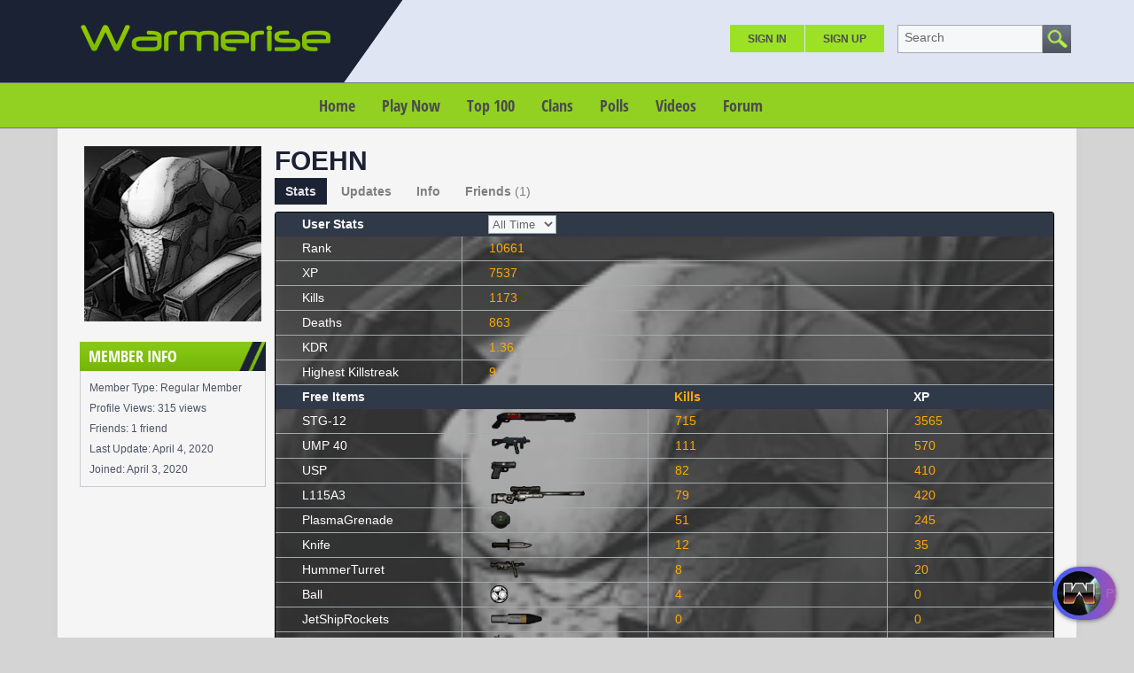

--- FILE ---
content_type: text/html; charset=UTF-8
request_url: https://warmerise.com/profile/FOEHN
body_size: 13529
content:
<!DOCTYPE html><html xmlns="http://www.w3.org/1999/xhtml" xml:lang="en" lang="en" dir="ltr">
<head>
  <base href="/" />

  
    

      <title>FOEHN - Member Profile - Warmerise</title>
  <meta http-equiv="Content-Type" content="text/html; charset=UTF-8" />
<meta http-equiv="Content-Language" content="en" />
<meta name="description" content="Warmerise - online first person shooter with futuristic theme. Play it for free inside your browser! This is a member's profile." />
<meta name="keywords" content="NSdesignGames,Multiplayer,WebGL,FPS,Game,Unity,3D,Shooter,Sci-fi,warmerise,fps,HTML5,online,fun,casual,quick,play,now,free,to,play" />


      <link href="/favicon.ico?c=265" rel="favicon" type="image/x-icon" />
<link href="/minify/css/9e52ba7dce88e7a4e4d697e8f92e9231.css" media="screen" rel="stylesheet" />
<link href="https://warmerise.com/profile/FOEHN" rel="canonical" />
  

    
    <script type="text/javascript">if (window.location.hash == '#_=_')window.location.hash = '';</script>
  <script type="text/javascript">
      </script>
    <script type="text/javascript" src="/externals/mootools/mootools-core-more-chootools-smoothbox4-combined.js?c=265"></script>
<script type="text/javascript" src="/minify/js/fde6f550ae8ce88b3e59212c5a895df3.js"></script>
<script type="text/javascript">
    //<![CDATA[
    
    Date.setServerOffset('Sun, 25 Jan 2026 20:51:12 +0000');
    
    en4.orientation = 'ltr';
    en4.core.environment = 'production';
    en4.core.language.setLocale('en');
    en4.core.setBaseUrl('/');
    en4.core.staticBaseUrl = '/';
    en4.core.loader = new Element('img', {src: en4.core.staticBaseUrl + 'application/modules/Core/externals/images/loading.gif'});
    
          en4.core.subject = {
        type : 'user',
        id : 172014,
        guid : 'user_172014'
      };
            if( false ) {
      en4.core.runonce.add(function() {
        en4.core.dloader.attach();
      });
    }
    
        //]]>
</script>
<script type="text/javascript">
    //<![CDATA[
    en4.core.language.addData({"now":"now","in a few seconds":"in a few seconds","a few seconds ago":"a few seconds ago","%s minute ago":["%s minute ago","%s minutes ago"],"in %s minute":["in %s minute","in %s minutes"],"%s hour ago":["%s hour ago","%s hours ago"],"in %s hour":["in %s hour","in %s hours"],"%s at %s":"%s at %s","Save":"Save","Cancel":"Cancel","delete":"delete"});    //]]>
</script>

  
  
    
    <meta name="viewport" content="width=device-width, initial-scale=1" />
 
</head>
<body id="global_page_user-profile-index">
    <div id="global_header">
    <div class="layout_page_header">
<div class="generic_layout_container layout_main">
<div class="generic_layout_container layout_core_menu_mini">
<div id='core_menu_mini_menu'>
    <ul>
              <li><a  href="/login/return_url/64-L3Byb2ZpbGUvRk9FSE4%3D" class="menu_core_mini core_mini_auth">Sign In</a></li>
          <li><a  href="/signup" class="menu_core_mini core_mini_signup">Sign Up</a></li>
              <li id="global_search_form_container">
        <form id="global_search_form" action="/search" method="get">
          <input type='text' class='text suggested' name='query' id='global_search_field' size='20' maxlength='100' alt='Search' />
        </form>
      </li>
      </ul>
</div>


<script type='text/javascript'>
  var notificationUpdater;

  en4.core.runonce.add(function(){
    if($('global_search_field')){
      new OverText($('global_search_field'), {
        poll: true,
        pollInterval: 500,
        positionOptions: {
          position: ( en4.orientation == 'rtl' ? 'upperRight' : 'upperLeft' ),
          edge: ( en4.orientation == 'rtl' ? 'upperRight' : 'upperLeft' ),
          offset: {
            x: ( en4.orientation == 'rtl' ? -4 : 4 ),
            y: 2
          }
        }
      });
    }

    if($('notifications_markread_link')){
      $('notifications_markread_link').addEvent('click', function() {
        //$('notifications_markread').setStyle('display', 'none');
        en4.activity.hideNotifications('0 Updates');
      });
    }

      });


  var toggleUpdatesPulldown = function(event, element, user_id) {
    if( element.className=='updates_pulldown' ) {
      element.className= 'updates_pulldown_active';
      showNotifications();
    } else {
      element.className='updates_pulldown';
    }
  }

  var showNotifications = function() {
    en4.activity.updateNotifications();
    new Request.HTML({
      'url' : en4.core.baseUrl + 'activity/notifications/pulldown',
      'data' : {
        'format' : 'html',
        'page' : 1
      },
      'onComplete' : function(responseTree, responseElements, responseHTML, responseJavaScript) {
        if( responseHTML ) {
          // hide loading icon
          if($('notifications_loading')) $('notifications_loading').setStyle('display', 'none');

          $('notifications_menu').innerHTML = responseHTML;
          $('notifications_menu').addEvent('click', function(event){
            event.stop(); //Prevents the browser from following the link.

            var current_link = event.target;
            var notification_li = $(current_link).getParent('li');

            // if this is true, then the user clicked on the li element itself
            if( notification_li.id == 'core_menu_mini_menu_update' ) {
              notification_li = current_link;
            }

            var forward_link;
            if( current_link.get('href') ) {
              forward_link = current_link.get('href');
            } else{
              forward_link = $(current_link).getElements('a:last-child').get('href');
            }

            if( notification_li.get('class') == 'notifications_unread' ){
              notification_li.removeClass('notifications_unread');
              en4.core.request.send(new Request.JSON({
                url : en4.core.baseUrl + 'activity/notifications/markread',
                data : {
                  format     : 'json',
                  'actionid' : notification_li.get('value')
                },
                onSuccess : function() {
                  window.location = forward_link;
                }
              }));
            } else {
              window.location = forward_link;
            }
          });
        } else {
          $('notifications_loading').innerHTML = 'You have no new updates.';
        }
      }
    }).send();
  };

  /*
  function focusSearch() {
    if(document.getElementById('global_search_field').value == 'Search') {
      document.getElementById('global_search_field').value = '';
      document.getElementById('global_search_field').className = 'text';
    }
  }
  function blurSearch() {
    if(document.getElementById('global_search_field').value == '') {
      document.getElementById('global_search_field').value = 'Search';
      document.getElementById('global_search_field').className = 'text suggested';
    }
  }
  */
</script></div>

<div class="generic_layout_container layout_core_menu_logo">
<a  href="/"><img src="public/admin/5b9sw8.png" alt="Warmerise" width="284" height="84" /></a></div>

<div class="generic_layout_container layout_core_menu_main">
<ul class="navigation">
    <li>
        <a class="menu_core_main core_main_home" href="/">Home</a>
    </li>
    <li>
        <a class="menu_core_main custom_192" href="/pages/RedvsBlue">Play Now</a>
    </li>
    <li>
        <a class="menu_core_main custom_193" href="/pages/top100">Top 100</a>
    </li>
    <li>
        <a class="menu_core_main core_main_group" href="/groups">Clans</a>
    </li>
    <li>
        <a class="menu_core_main core_main_poll" href="/polls">Polls</a>
    </li>
    <li>
        <a class="menu_core_main core_main_video" href="/videos">Videos</a>
    </li>
    <li>
        <a class="menu_core_main core_main_forum" href="/forums">Forum</a>
    </li>
</ul></div>

<div class="generic_layout_container layout_seaocore_seaocores_lightbox"><div style="display: none;">
<style type="text/css">
  .photo_lightbox_left, 
  .seaocore_lightbox_image_content {background:#0c0c0c;}
  .seaocore_lightbox_user_options{background:#0c0c0c;}
  .seaocore_lightbox_user_right_options{background:#0c0c0c;}
  .seaocore_lightbox_photo_detail{background:#0c0c0c;}
  .seaocore_lightbox_user_options a,
  .seaocore_lightbox_photo_detail,
  .seaocore_lightbox_photo_detail a{color:#FFFFFF;}
</style> 
</div>
<div class='photo_lightbox' id='seaocore_photo_lightbox' style='display: none;'> 
   </div>
<script type="text/javascript">
  var activityfeed_lightbox = '1';
  var flag = '0';
</script>
<div class="photo_lightbox" id="album_light" style="display: none;"></div>
</div>

<div class="generic_layout_container layout_core_html_block">
<style>
.forum_topic_posts img {
max-width: 100%;
height: auto;
}

div.albums_viewmedia, div.albums_viewmedia #media_photo {
max-width: 100%;
}
div.albums_viewmedia_info {
border: 1px solid #fdfdfd;
}
.youtube_iframe_big {
    width: 874px;
    height: 490px;
}
.layout_video_show_same_tags .timestamp, .layout_video_show_also_liked .timestamp,
.layout_video_show_same_poster .timestamp {
	display: none
}

ul.feed .feed_item_link_desc span {
color: #232723;
}

#messages_form_reply .form-elements {
padding: 10px;
background: #eaeaea;
}
#messages_form_reply .compose-content {
background: #fff;
border-radius: 0;
}

.layout_core_menu_main > ul > li a {
font-weight: bold;
}
.fc-consent-root .fc-button:focus .fc-button-label {
outline: 0 !important;
}

.layout_core_menu_main > ul > li:not(.active) a:not(:hover):link, .layout_core_menu_main > ul > li:not(.active) a:not(:hover):visited, .layout_core_menu_mini #core_menu_mini_menu>ul>li>a {
color: #4b4b4e;
}
#core_menu_mini_menu .overTxtLabel {
color: #656668;
}
.layout_gamestreamhome_signup .global_form button, .layout_gamestreamhome_signup .global_form button:hover {
color: #1B2234;
}
</style></div>

<div class="generic_layout_container layout_side_ads">		        
                    <!-- Quick Play Button -->
            <style>
                #floating_game_window {
                    background: gray;
                    display: block;
                    position: fixed;
                    left: 10px;
                    top: 10px;
                    overflow: hidden;
                    /*border-radius: 3px;
                    border: 1px solid #a1a1a1;
                    box-shadow: 0px 1px 4px rgb(16 16 17 / 50%);*/
                    z-index: 111;
                    box-sizing: border-box;
                }
                
                #floating_game_window #window_panel {
                    display: block;
                    /*background: -webkit-gradient(linear, left top, left bottom, color-stop(0, #ebebeb, color-stop(1, #d5d5d5)));
                    background: -webkit-linear-gradient(top, #ebebeb, #d5d5d5);
                    background: -moz-linear-gradient(top, #ebebeb, #d5d5d5);
                    background: -ms-linear-gradient(top, #ebebeb, #d5d5d5);
                    background: -o-linear-gradient(top, #ebebeb, #d5d5d5);
                    background: linear-gradient(top, #ebebeb, #d5d5d5);*/
                    padding: 6px;
                    /*overflow: hidden;*/
                    /*border-bottom: 1px solid #a1a1a1;*/
                    /*border-bottom: 1px solid #c4c4c4;*/
                    -webkit-user-select: none; /* Safari */
                    -ms-user-select: none; /* IE 10 and IE 11 */
                    user-select: none; /* Standard syntax */
                    box-sizing: border-box;
                    position: absolute;
                    width: 100%;
                    left: 0;
                    top: 0;
                    transition: top 0.25s cubic-bezier(0.22, 0.61, 0.36, 1);
                    background: rgba(0, 0, 0, 0.5);
                    background: linear-gradient(to bottom, rgba(0, 0, 0, 0.5) 75%, transparent);
                    /*border-bottom: 1px solid rgb(0.2274, 0.2274, 0.2274, 0.34);*/
                }

                #floating_game_window #window_panel #window_title {
                    /*color: #4d494d;*/
                    color: #dfdfdf;
                    font-size: 14px;
                    display: inline-block;
                    vertical-align: middle;
                    position: absolute;
                    width: 100%;
                    text-align: center;
                    left: 0;
                    top: 0;
                    line-height: 21px;
                }
                
                /*#floating_game_window #window_panel:hover {
                    cursor: move;
                }*/
                
                #floating_game_window #window_panel .window-panel-button {
                    background: #ff5c5c;
                    display: table;
                    width: 15px;
                    height: 15px;
                    text-align: center;
                    border-radius: 100%;
                    color: #1a1a1a;
                    margin-right: 3px;
                    display: inline-block;
                    vertical-align: top;
                    position: relative;
                    z-index: 1;
                    margin-top: -3px;
                }
                
                #floating_game_window #window_panel .window-panel-button span {
                    display: block;
                    font-size: 11px;
                    width: 15px;
                    height: 15px;
                    line-height: 15px;
                }
                
                #floating_game_window #window_panel .window-panel-button:hover {
                    cursor: pointer;
                }
                
                #floating_game_window #window_panel .window-panel-button:hover span {
                    display: block;
                }
                
                #floating_game_window #game_area {
                    width: /*1000px*/ 100%;
                    height: 600px;
                    box-sizing: border-box;
                }
                
                #media_area {
                    height: 90px;
                    width: 100%;
                    /*background: #f5f5f5;*/
                    display: block;
                    box-sizing: border-box;
                    position: absolute;
                    top: 0;
                    opacity: 0.5;
                    pointer-events: none;
                }
                
                #media_area:hover {
                    opacity: 1;
                }
                
                #media_area a {
                    pointer-events: all;
                }
                
                #media_area .media-close-button:hover {
                    cursor: pointer;
                }
            </style>
         
            <div id="floating_game_window" style="display: none;" >
                <div id="window_panel" >
                    <div class="window-panel-button" title="Close" onclick="CloseGameWindow();"><span>&#10006;</span></div>
                    <div id="window_title" >Warmerise | Red vs Blue</div>
                    <div id="window_panel_hover_target" style="position: absolute; display: block; width: 100%; height: 5px; left: 0; bottom: -5px;"></div>
                </div>
                <div id="game_area" >
                
                </div>
                <div id="media_area" >
                
                </div>
            </div>
            
            <script>
                function ResizeGameWindow(){
                    if(game_iframe == null)
                        return;
                    
                    floating_game_window.style.left = 0;
                    floating_game_window.style.top = 0;
                    floating_game_window.style.width = window.innerWidth + "px";
                    floating_game_window.style.height = window.innerHeight + "px";
                    game_area.style.height = (floating_game_window.clientHeight/* - window_panel.offsetHeight*//* - media_area.offsetHeight*/)  + "px";
                }
                
                window.addEventListener("resize", ResizeGameWindow);
                
                function FetchMedia(){
                    /*if(mediaRequestsToOmit > 0){
                        mediaRequestsToOmit--;
                        return;
                    }
                    fetch('/Warmerise/Request/?action_local=request&pool_id=82206')
                        .then(res => res.json())
                        .then((out) => {
                            if(out.error == ""){
                                media_area.innerHTML = "";
                                var a = document.createElement('a');
                                a.href = out.click_url;
                                a.style.cssText = "width:" + out.image_width + "px; height:" + out.image_height + "px; background:" + "url('" + out.image_url + "'); background-repeat:no-repeat; background-size:contain; display:table; margin:0 auto; position: relative; border-radius: 0 0 3px 3px;";
                                a.target = '_blank';
                                var close_button = document.createElement('div');
                                close_button.title = "Close Ad";
                                close_button.className = "media-close-button";
                                close_button.style.cssText = 'display: block; width: 15px; height: 15px; box-sizing: border-box; border-radius: 100%; border: 1px solid #f5f5f5; color: #f5f5f5; text-align: center; position: absolute; bottom: 0; right: 0;';
                                close_button.innerHTML = '<span style="font-size: 10px; line-height: 13px; display: block; width: 13px; height: 13px;">&#10006;</span>';
                                close_button.onclick = function(e) {
                                    e.preventDefault();
                                    media_area.innerHTML = "";
                                    mediaRequestsToOmit = 30;
                                };
                                a.appendChild(close_button);
                                media_area.appendChild(a);
                            }
                    }).catch(err => console.error(err));*/
                }
                
                //Dragable window
                var floating_game_window = document.getElementById("floating_game_window");
                var window_panel = document.getElementById("window_panel");
                var game_area = document.getElementById("game_area");
                var media_area = document.getElementById("media_area");
                var window_title = document.getElementById("window_title");
                var game_iframe = null;
                var store_title = "";
                var ad_interval = null;
                var mediaRequestsToOmit = 0;
                var onPanelMouseLeaveTimeout = null;
                
                window_panel.onmouseenter = function(){
                    OnPanelMouseEnter(this);
                };
                function OnPanelMouseEnter(el){
                    el.style.top = 0;
                    if(onPanelMouseLeaveTimeout != null){
                        clearTimeout(onPanelMouseLeaveTimeout);
                        onPanelMouseLeaveTimeout = null;
                    }
                }
                window_panel.onmouseleave = function(){
                    OnPanelMouseLeave(this, 1000);
                };
                function OnPanelMouseLeave(el, delay){
                    onPanelMouseLeaveTimeout = setTimeout(function() { el.style.top = "-" + el.offsetHeight + "px"; }, /*2500*/ delay);
                }

                //dragElement(floating_game_window);
                
                function dragElement(elmnt, drag_elemnt, callback = null) {
                    var pos1 = 0, pos2 = 0, pos3 = 0, pos4 = 0;
                    var startX = 0, startY = 0;
                    /*if (document.getElementById(/*elmnt.id + "header"* / "window_panel")) {
                        // if present, the header is where you move the DIV from:
                        document.getElementById(/*elmnt.id + "header"* / "window_panel").onmousedown = dragMouseDown;
                    } else {
                        // otherwise, move the DIV from anywhere inside the DIV:
                        elmnt.onmousedown = dragMouseDown;
                    }*/
                    
                    drag_elemnt.onmousedown = dragMouseDown;

                    function dragMouseDown(e) {
                        e = e || window.event;
                        e.preventDefault();
                        // get the mouse cursor position at startup:
                        pos3 = e.clientX;
                        pos4 = e.clientY;
                        startX = e.clientX;
                        startY = e.clientY;
                        document.onmouseup = closeDragElement;
                        // call a function whenever the cursor moves:
                        document.onmousemove = elementDrag;
                    }

                    function elementDrag(e) {
                        e = e || window.event;
                        e.preventDefault();
                        // calculate the new cursor position:
                        pos1 = pos3 - e.clientX;
                        pos2 = pos4 - e.clientY;
                        pos3 = e.clientX;
                        pos4 = e.clientY;
                        // set the element's new position:
                        elmnt.style.top = (elmnt.offsetTop - pos2) + "px";
                        elmnt.style.left = (elmnt.offsetLeft - pos1) + "px";
                    }

                    function closeDragElement() {
                        if(callback != null){
                            callback(startX, startY, pos3, pos4);
                        }
                        // stop moving when mouse button is released:
                        document.onmouseup = null;
                        document.onmousemove = null;
                    }
                }
                
                function OpenGameWindow(){
                    if(game_iframe == null){
                        game_iframe = document.createElement('iframe');
                        game_iframe.src = "/Warmerise/ProductionWebGL/PlayerData/?v=5.0.9&DisablePreloader=0";
                        game_iframe.style.width = "100%";
                        game_iframe.style.height = "100%";
                        game_iframe.style.border = "0";
                        game_iframe.setAttribute("scrolling", "no");
                        game_area.appendChild(game_iframe);
                        
                        //mediaRequestsToOmit = 0;

                        var game_panel_info_key = "wm_game_panel_info";
                        OnPanelMouseEnter(window_panel);
                        OnPanelMouseLeave(window_panel, sessionStorage.getItem(game_panel_info_key) === null ? 2000 : 1000);
                        if (sessionStorage.getItem(game_panel_info_key) === null) {
                            
                            sessionStorage.setItem(game_panel_info_key, "1");
                        }
                    }
                    
                    floating_game_window.style.display = "block";
                    /*var height_tmp = floating_game_window.offsetHeight;
                    var width_tmp = floating_game_window.offsetWidth;
                    floating_game_window.style.left = (window.innerWidth/2 - width_tmp/2) + "px";
                    floating_game_window.style.top = (window.innerHeight/2 - height_tmp/2) + "px";*/
                    ResizeGameWindow();
                    
                    if(store_title == ""){
                        store_title = document.title;
                    }
                    
                    document.title = "(Playing) " + store_title;
                    
                    media_area.innerHTML = "";
                    
                    setTimeout(FetchMedia, 20000);
                    if(ad_interval != null){
                        clearInterval(ad_interval);
                        //ad_interval = null;
                    }
                    ad_interval = setInterval(FetchMedia, 120000); //1min. = 60000 milliseconds
                    
                    document.body.style.overflow = "hidden";
                }
                
                function CloseGameWindow(){
                    if(!confirm("Close the game?"))
                        return;
                    
                    if(game_iframe != null){
                        game_iframe.remove();
                        game_iframe = null;
                    }
                    
                    floating_game_window.style.display = "none";
                    
                    document.title = store_title;
                    
                    document.body.style.overflow = null;
                    
                    if(ad_interval != null){
                        clearInterval(ad_interval);
                        ad_interval = null;
                    }
                }
            </script>
            
                        
            <style>
                #floating_play_button { height: 60px; width: 60px; position: fixed; border-radius: 30px; overflow: hidden; box-shadow: 0px 1px 4px rgba(16, 16, 17, 0.5); -webkit-user-select: none; -ms-user-select: none; user-select: none; z-index: 44; }
                
                #floating_play_button:active { margin-bottom: -1px; }
                
                #floating_play_button:hover { cursor: pointer; }
                
                #floating_play_button .button_icon { width: 50px; height: 50px; border-radius: 100%; position: absolute; left: 5px; top: 5px; overflow: hidden; background: #0e0e0f; }
                
                #floating_play_button .button_icon img { width: 50px; height: 50px; transition: scale 0.25s cubic-bezier(0.22, 0.61, 0.36, 1); }
                
                #floating_play_button_drag_target { position: absolute; height: 100%; width: 20px; z-index: 1; left: 0; top: 0;}
                
                #floating_play_button_drag_target:hover { cursor: move; }
                
                #background_gradient { background: rgb(63,94,251); background: linear-gradient(90deg, rgba(63,94,251,1) 0%, rgba(252,70,107,1) 100%); height: 100%; width: 157px; position: absolute; left: 0; top: 0; z-index: -1; }
                
                #floating_play_button_text { display: block; line-height: 60px; color: #fbf5ff; font-size: 14px; margin-left: 60px; transition: opacity 0.25s cubic-bezier(0.4, 0, 0.2, 1); opacity: 0; position: absolute; white-space: nowrap; text-transform: uppercase; }
                
                .active #floating_play_button_text { opacity: 1; }
                #floating_play_button.hower .button_icon img { scale: 107%; }
            </style>
            
            <div id="floating_play_button">
                <div id="floating_play_button_drag_target" ></div>
                <div id="background_gradient"></div>
                <div class="button_icon" id="button_icon" ><img src="/Warmerise/Images/GameIcon_small.jpg" alt="Warmerise Game Icon"></div>
                <div id="floating_play_button_text">Play Now</div>
            </div>
            
            <script>
                var floating_play_button = document.getElementById("floating_play_button");
                var background_gradient = document.getElementById("background_gradient");
                var floating_play_button_text = document.getElementById("floating_play_button_text");
                var button_drag_target = document.getElementById("floating_play_button_drag_target");
                
                document.getElementById("background_gradient").style.width = (60 + floating_play_button_text.offsetWidth + 10) + 'px';
                
                var cornet_storage_key = "wm_quick_play_button_settings";
                var floating_button_info_expand_key =  "wm_quick_play_button_info";
                var corner = 1; //1 = bottom right, 2 = top right, 3 = top left, 4 = bottom left
                if (localStorage.getItem(cornet_storage_key) !== null) {
                    var str_tmp = localStorage.getItem(cornet_storage_key);
                    if(str_tmp.length > 0) {
                        if (!isNaN(str_tmp)) {
                            corner = parseInt(str_tmp);
                        }
                    }
                }
                SetFloatingButtonCorner(corner, false);
                
                floating_play_button.onmouseenter = function(){
                    FloatingButtonMouseHover(this);
                };
                function FloatingButtonMouseHover(el){
                    el.className='active hower'; 
                    el.style.width = (60 + floating_play_button_text.offsetWidth + 10) + 'px';
                }
                floating_play_button.onmouseleave = function(){
                    FloatingButtonMouseLeave(this);
                };
                function FloatingButtonMouseLeave(el){
                    el.className=''; 
                    el.style.width = null;
                }
                floating_play_button.onclick = function(e){
                    if(e.target == button_drag_target)
                        return;
                    //window.open('https://warmerise.com/pages/RedvsBlue', '_top');
                    OpenGameWindow();
                };
                
                if (localStorage.getItem(floating_button_info_expand_key) === null) {
                    FloatingButtonMouseHover(floating_play_button);
                    setTimeout(function() { FloatingButtonMouseLeave(floating_play_button); }, 2500);
                    
                    localStorage.setItem(floating_button_info_expand_key, "1");
                }
                
                dragElement(floating_play_button, button_drag_target, FloatingButtonDragCallback);
                
                function SetFloatingButtonCorner(corner_id, animate){
                    floating_play_button.style.transition = "width 0.25s cubic-bezier(0.22, 0.61, 0.36, 1),top 0.25s cubic-bezier(0.22, 0.61, 0.36, 1),left 0.25s cubic-bezier(0.22, 0.61, 0.36, 1)";
                                    
                    floating_play_button.style.left = null;
                    floating_play_button.style.top = null;
                    floating_play_button.style.right = null;
                    floating_play_button.style.bottom = null;
                    
                    if(animate){
                        if(corner_id == 1){
                            floating_play_button.style.top = "calc(100% - 80px)";  
                            floating_play_button.style.left = "calc(100% - 80px)"; 
                        }
                        else if(corner_id == 2){
                            floating_play_button.style.top = "20px";  
                            floating_play_button.style.left = "calc(100% - 80px)"; 
                        }
                        else if(corner_id == 3){
                            floating_play_button.style.top = "20px";    
                            floating_play_button.style.left = "20px"; 
                        }
                        else if(corner_id == 4){
                            floating_play_button.style.top = "calc(100% - 80px)";  
                            floating_play_button.style.left = "20px";
                        }
                            
                        setTimeout(function() {                    
                            SetFloatingButtonCornerBase(corner_id);
                        }, 300);
                    }else{
                        SetFloatingButtonCornerBase(corner_id);
                    }
                }
                
                function SetFloatingButtonCornerBase(corner_id){
                    floating_play_button.style.left = null;
                    floating_play_button.style.top = null;
                    floating_play_button.style.right = null;
                    floating_play_button.style.bottom = null;
                    
                    if(corner_id == 1){
                        floating_play_button.style.right = "20px";  
                        floating_play_button.style.bottom = "20px"; 
                    }
                    else if(corner_id == 2){
                        floating_play_button.style.right = "20px";  
                        floating_play_button.style.top = "20px"; 
                    }
                    else if(corner_id == 3){
                        floating_play_button.style.left = "20px";  
                        floating_play_button.style.top = "20px"; 
                    }
                    else if(corner_id == 4){
                        floating_play_button.style.left = "20px";  
                        floating_play_button.style.bottom = "20px"; 
                    }
                    
                    floating_play_button.style.transition = "width 0.25s cubic-bezier(0.22, 0.61, 0.36, 1)";
                }
                
                function FloatingButtonDragCallback(startX, startY, endX, endY){
                    //console.log(startX, startY, endX, endY, corner);
                    
                    var threshold = 24;
                    
                    //Diagonal
                    if(Math.abs(endY - startY) > threshold * 1.5 && Math.abs(endX - startX) > threshold * 1.5){
                        var differenceX = endX - startX;
                        if(corner == 1 && differenceX < 0){
                            corner = 3;
                        }
                        else if(corner == 3 && differenceX > 0){
                            corner = 1;
                        }
                        else if(corner == 2 && differenceX < 0){
                            corner = 4;
                        }
                        else if(corner == 4 && differenceX > 0){
                            corner = 2;
                        }
                    }
                    else if(Math.abs(endY - startY) > threshold){
                        var differenceY = endY - startY;
                        if(corner == 1 && differenceY < 0){
                            corner = 2;
                        }
                        else if(corner == 2 && differenceY > 0){
                            corner = 1;
                        }
                        else if(corner == 3 && differenceY > 0){
                            corner = 4;
                        }
                        else if(corner == 4 && differenceY < 0){
                            corner = 3;
                        }
                    }
                    else if(Math.abs(endX - startX) > threshold){
                        var differenceX = endX - startX;
                        if(corner == 1 && differenceX < 0){
                            corner = 4;
                        }
                        else if(corner == 2 && differenceX < 0){
                            corner = 3;
                        }
                        else if(corner == 4 && differenceX > 0){
                            corner = 1;
                        }
                        else if(corner == 3 && differenceX > 0){
                            corner = 2;
                        }
                    }
                    
                    localStorage.setItem(cornet_storage_key, corner.toString());

                    SetFloatingButtonCorner(corner, true);
                }
            </script>
            </div>
</div>
</div>
  </div>
  <div id='global_wrapper'>
    <div id='global_content'>
            <div class="layout_page_user_profile_index">
<div class="generic_layout_container layout_main">
<div class="generic_layout_container layout_left">
<div class="generic_layout_container layout_user_profile_photo">
<div id='profile_photo'>
  <img src="/application/modules/User/externals/images/nophoto_user_thumb_profile.png" alt="" class="thumb_profile item_photo_user item_nophoto " /></div></div>


<div class="generic_layout_container layout_user_profile_info"><h3>Member Info</h3>

<ul>
    <li>
    Member Type:&nbsp;Regular Member  </li>
      <li>
    Profile Views:&nbsp;315 views  </li>
  <li>
    Friends:&nbsp;1 friend  </li>
  <li>
    Last Update:&nbsp;<span title="Sat, 4 Apr 2020 13:19:33 -0700" class="timestamp">April 4, 2020</span>  </li>
  <li>
    Joined:&nbsp;<span title="Fri, 3 Apr 2020 15:48:26 -0700" class="timestamp">April 3, 2020</span>  </li>
    </ul>



<script type="text/javascript">
  $$('.core_main_user').getParent().addClass('active');
</script>
</div>

</div>

<div class="generic_layout_container layout_middle">
<div class="generic_layout_container layout_user_profile_status">
<div id='profile_status'>
  <h2>
    FOEHN	<br>
  </h2>
      <span class="profile_status_text" id="user_profile_status_container">
                </span>
  </div>


</div>

<div class="generic_layout_container layout_core_container_tabs">
<script type="text/javascript">
  en4.core.runonce.add(function() {
    var tabContainerSwitch = window.tabContainerSwitch = function(element) {
      if( element.tagName.toLowerCase() == 'a' ) {
        element = element.getParent('li');
      }

      var myContainer = element.getParent('.tabs_parent').getParent();

      myContainer.getChildren('div:not(.tabs_alt)').setStyle('display', 'none');
      myContainer.getElements('ul > li').removeClass('active');
      element.get('class').split(' ').each(function(className){
        className = className.trim();
        if( className.match(/^tab_[0-9]+$/) ) {
          myContainer.getChildren('div.' + className).setStyle('display', null);
          element.addClass('active');
        }
      });
    }
    var moreTabSwitch = window.moreTabSwitch = function(el) {
      el.toggleClass('tab_open');
      el.toggleClass('tab_closed');
    }
  });
</script>

<div class='tabs_alt tabs_parent'>
  <ul id='main_tabs'>
                        <li class="tab_843 tab_layout_profile_stats active"><a href="javascript:void(0);" onclick="tabContainerSwitch($(this), 'generic_layout_container layout_profile_stats');">Stats</a></li>
                              <li class="tab_943 tab_layout_advancedactivity_home_feeds"><a href="javascript:void(0);" onclick="tabContainerSwitch($(this), 'generic_layout_container layout_advancedactivity_home_feeds');">Updates</a></li>
                              <li class="tab_541 tab_layout_user_profile_fields"><a href="javascript:void(0);" onclick="tabContainerSwitch($(this), 'generic_layout_container layout_user_profile_fields');">Info</a></li>
                              <li class="tab_542 tab_layout_user_profile_friends"><a href="javascript:void(0);" onclick="tabContainerSwitch($(this), 'generic_layout_container layout_user_profile_friends');">Friends<span>(1)</span></a></li>
                </ul>
</div>

<div class=" tab_843 generic_layout_container layout_profile_stats">
   <!--********************************************* Profile Stats Start *********************************************-->
				
		<style>
			.datagrid {
				font: normal 14px/150% Geneva, Arial, Helvetica, sans-serif;
				
				background-image: url('/application/modules/User/externals/images/nophoto_user_thumb_profile.png');
				background-repeat: no-repeat;
				background-size: cover;
				
				border-radius: 3px;
				overflow: auto;
				
				border: 1px solid black;
			}
            
            #user_stats_inner_wrapper {
                background: rgba(97, 97, 97, 0.5);
                min-width: /*878px*/ 970px;
                display: block;
            }
            
			.datagrid table {
				/*min-width: 550px;*/
                /*min-width: 878px;*/
				width: 100%;
				/*background: rgba(97, 97, 97, 0.5);*/
			}
			
			.datagrid table th, .datagrid table td {
				font-size: 14px;
				padding: 3px 30px;
			}
			
			.datagrid th {
				background: #1B2233;
				color: #F9F9F9;
				
				background: -webkit-gradient( linear, left top, left bottom, color-stop(0.05, #303947), color-stop(1, #303947) );
				background: -moz-linear-gradient( center top, #303947 5%, #303947 100% );
				filter: progid:DXImageTransform.Microsoft.gradient(startColorstr='#303947', endColorstr='#303947');
				background-color: #303947;
				
				font-weight: 700;
			}
			
			.datagrid td {
				border: 0;
				border-bottom: 1px solid #A5AAAD;
				border-left: 1px solid #A5AAAD;
				color: #FFAA00;
			}
			
			.datagrid td a {
				color: #FFAA00;	
			}
			
			.datagrid .row-title {
				color: #fff;
				border-left: none;
			}
			
			#get-more {
				-moz-box-shadow: inset 0px 1px 0px 0px #a4e271;
				-webkit-box-shadow: inset 0px 1px 0px 0px #a4e271;
				box-shadow: inset 0px 1px 0px 0px #a4e271;
				background-color: #89c403;
				background: -moz-linear-gradient(top, #89c403 5%, #79a711 100%);
				background: -webkit-linear-gradient(top, #89c403 5%, #79a711 100%);
				background: -o-linear-gradient(top, #89c403 5%, #79a711 100%);
				background: -ms-linear-gradient(top, #89c403 5%, #79a711 100%);
				background: linear-gradient(to bottom, #89c403 5%, #79a711 100%);
				border-radius: 4px;
				border: 1px solid #79ac06;
				display: inline-block;
				cursor: pointer;
				color: #ffffff;
				font-size: 13px;
				font-weight: bold;
				padding: 0 7px;
				text-decoration: none;
				text-shadow: 0px 1px 0px rgba(0, 0, 0, 0.54);
				margin-left: 10px;
				line-height: 1.5em;
			}
			
			#get-more:hover {
				background-color: #79a711;
				background:-moz-linear-gradient(top, #79a711 5%, #89c403 100%);
				background:-webkit-linear-gradient(top, #79a711 5%, #89c403 100%);
				background:-o-linear-gradient(top, #79a711 5%, #89c403 100%);
				background:-ms-linear-gradient(top, #79a711 5%, #89c403 100%);
				background:linear-gradient(to bottom, #79a711 5%, #89c403 100%);
				cursor: pointer;
				/*box-shadow: inset 0px 1px 0px 0px #93d062;*/
			}
			
			#get-more.alt {
				background-color: #3c4a5d;
				background: -moz-linear-gradient(top, #475469 5%, #2a3544 100%);
				background: -webkit-linear-gradient(top, #475469 5%, #2a3544 100%);
				background: -o-linear-gradient(top, #475469 5%, #2a3544 100%);
				background: -ms-linear-gradient(top, #475469 5%, #2a3544 100%);
				background: linear-gradient(to bottom, #475469 5%, #2a3544 100%);
				border-color: #303947;
				box-shadow: inset 0px 1px 0px 0px #677792;
			}
			
			#get-more.alt:hover {
				background-color: #4a5f7b;
				background: -moz-linear-gradient(top, #2a3544 5%, #475469 100%);
				background: -webkit-linear-gradient(top, #2a3544 5%, #475469 100%);
				background: -o-linear-gradient(top, #2a3544 5%, #475469 100%);
				background: -ms-linear-gradient(top, #2a3544 5%, #475469 100%);
				background: linear-gradient(to bottom, #2a3544 5%, #475469 100%);
				/*border-color: #526179;*/
				/*box-shadow: inset 0px 1px 0px 0px #465265;*/
			}

			#get-more:active {
				position:relative;
				top:1px;
			}
			
			#get-more img {
				width: auto;
				height: 16px;
				display: inline-block;
				vertical-align: middle;
			}
			
			#get-more span {
				display: inline-block;
				vertical-align: middle;
			}
			
			.datagrid td a:hover {
				text-shadow: 0 0 .1em black, 0 0 .1em black;
			}
			
			.cash-row {
				background-repeat: no-repeat;
				background-position-x: 7px;
				background-position-y: center;
				background-size: 16px;
			}
			
			.cash-row.privacy_0 {
				background-image: url('/application/modules/RestApi/externals/images/lock.png?v=1');
			}
			.cash-row.privacy_1 {
				background-image: url('/application/modules/RestApi/externals/images/friends.png?v=1');
			}
			.cash-row.privacy_2 {
				background-image: url('/application/modules/RestApi/externals/images/pc-all.png?v=1');
			}
			
			/*@media only screen and (max-width: 600px) {
				.datagrid table th, .datagrid table td {
					padding-right: 0;
				}
                #div_82205 {
                    width: 250px !important;
                }
			}*/
            
            .item-icon {
                height: 20px; 
                min-width: 1px;
                width: auto; 
                /*margin-bottom: -5px;*/
                display: table;
            }
            
            		</style>
		
		<div class="datagrid" id="user_stats" >
            <div id="user_stats_inner_wrapper" >
                <table>
                    <thead>
                        <tr>
                            <th style="width: 150px;" >User Stats</th>
                            <th>
                                                            <select name="timeframe_id" id="timeframe_id" style="height: 21px; display: table; width: auto; padding: 0 !important;">
                                    <option value="0" >This Year</option>
                                    <option value="1" selected>All Time</option>                            
                                </select>
                                                        </th>
                        </tr>
                    </thead>
                    
                                        
                    <tbody class="all_time">
                                                <tr><td class="row-title" >Rank</td><td><a href="/pages/top100?page=107&t=all_time" >10661</a> </td></tr>                        <tr>
                            <td class="row-title" >XP</td>
                            <td>7537</td>
                        </tr>
                        <tr>
                            <td class="row-title" >Kills</td>
                            <td>1173</td>
                        </tr>
                        <tr>
                            <td class="row-title" >Deaths</td>
                            <td>863</td>
                        </tr>
                        <tr>
                            <td class="row-title" >KDR</td>
                            <td>1.36</td>
                        </tr>
                        <tr>
                            <td class="row-title" >Highest Killstreak</td>
                            <td>9</td>
                        </tr>
                    </tbody>
                    <tbody class="this_year" style="display: none;">
                        <tr><td class="row-title" >Rank</td><td>Not ranked yet</td></tr>                        <tr>
                            <td class="row-title" >XP</td>
                            <td>0</td>
                        </tr>
                        <tr>
                            <td class="row-title" >Kills</td>
                            <td>0</td>
                        </tr>
                        <tr>
                            <td class="row-title" >Deaths</td>
                            <td>0</td>
                        </tr>
                        <tr>
                            <td class="row-title" >KDR</td>
                            <td>0</td>
                        </tr>
                        <tr>
                            <td class="row-title" >Highest Killstreak</td>
                            <td>0</td>
                        </tr>
                    </tbody>
                </table>
                
                                
                                
                <table>
                    <thead>
                        <tr>
                            <th style="width: 150px;" >Free Items</th>
                            <th style="width: 150px;" ></th>
                            <th><font color="#FFAA00" >Kills</font>
                            </th><th>XP</th>
                        </tr>
                    </thead>

                    <tbody class="all_time">
                                                <tr>
                                <td class="row-title" >STG-12</td>
                                <td><img class="item-icon" src="/Warmerise/ProductionWebGL/WeaponIcons/STG-12.png" ></td>
                                <td>715</td> 
                                <td>3565</td>
                            </tr>
                                                <tr>
                                <td class="row-title" >UMP 40</td>
                                <td><img class="item-icon" src="/Warmerise/ProductionWebGL/WeaponIcons/UMP40.png" ></td>
                                <td>111</td> 
                                <td>570</td>
                            </tr>
                                                <tr>
                                <td class="row-title" >USP</td>
                                <td><img class="item-icon" src="/Warmerise/ProductionWebGL/WeaponIcons/USP.png" ></td>
                                <td>82</td> 
                                <td>410</td>
                            </tr>
                                                <tr>
                                <td class="row-title" >L115A3</td>
                                <td><img class="item-icon" src="/Warmerise/ProductionWebGL/WeaponIcons/L115A3.png" ></td>
                                <td>79</td> 
                                <td>420</td>
                            </tr>
                                                <tr>
                                <td class="row-title" >PlasmaGrenade</td>
                                <td><img class="item-icon" src="/Warmerise/ProductionWebGL/WeaponIcons/PlasmaGrenade.png" ></td>
                                <td>51</td> 
                                <td>245</td>
                            </tr>
                                                <tr>
                                <td class="row-title" >Knife</td>
                                <td><img class="item-icon" src="/Warmerise/ProductionWebGL/WeaponIcons/Knife.png" ></td>
                                <td>12</td> 
                                <td>35</td>
                            </tr>
                                                <tr>
                                <td class="row-title" >HummerTurret</td>
                                <td><img class="item-icon" src="/Warmerise/ProductionWebGL/WeaponIcons/HummerTurret.png" ></td>
                                <td>8</td> 
                                <td>20</td>
                            </tr>
                                                <tr>
                                <td class="row-title" >Ball</td>
                                <td><img class="item-icon" src="/Warmerise/ProductionWebGL/WeaponIcons/Ball.png" ></td>
                                <td>4</td> 
                                <td>0</td>
                            </tr>
                                                <tr>
                                <td class="row-title" >JetShipRockets</td>
                                <td><img class="item-icon" src="/Warmerise/ProductionWebGL/WeaponIcons/JetShipRockets.png" ></td>
                                <td>0</td> 
                                <td>0</td>
                            </tr>
                                                <tr>
                                <td class="row-title" >ExplodedVehicle</td>
                                <td><img class="item-icon" src="/Warmerise/ProductionWebGL/WeaponIcons/ExplodedVehicle.png" ></td>
                                <td>0</td> 
                                <td>0</td>
                            </tr>
                                                <tr>
                                <td class="row-title" >VehicleCollision</td>
                                <td><img class="item-icon" src="/Warmerise/ProductionWebGL/WeaponIcons/VehicleCollision.png" ></td>
                                <td>0</td> 
                                <td>0</td>
                            </tr>
                                        </tbody>
                    <tbody class="this_year" style="display:none;">
                                                <tr>
                                <td class="row-title" >STG-12</td>
                                <td><img class="item-icon" src="/Warmerise/ProductionWebGL/WeaponIcons/STG-12.png" ></td>
                                <td>0</td> 
                                <td>0</td>
                            </tr>
                                                <tr>
                                <td class="row-title" >UMP 40</td>
                                <td><img class="item-icon" src="/Warmerise/ProductionWebGL/WeaponIcons/UMP40.png" ></td>
                                <td>0</td> 
                                <td>0</td>
                            </tr>
                                                <tr>
                                <td class="row-title" >USP</td>
                                <td><img class="item-icon" src="/Warmerise/ProductionWebGL/WeaponIcons/USP.png" ></td>
                                <td>0</td> 
                                <td>0</td>
                            </tr>
                                                <tr>
                                <td class="row-title" >L115A3</td>
                                <td><img class="item-icon" src="/Warmerise/ProductionWebGL/WeaponIcons/L115A3.png" ></td>
                                <td>0</td> 
                                <td>0</td>
                            </tr>
                                                <tr>
                                <td class="row-title" >PlasmaGrenade</td>
                                <td><img class="item-icon" src="/Warmerise/ProductionWebGL/WeaponIcons/PlasmaGrenade.png" ></td>
                                <td>0</td> 
                                <td>0</td>
                            </tr>
                                                <tr>
                                <td class="row-title" >Knife</td>
                                <td><img class="item-icon" src="/Warmerise/ProductionWebGL/WeaponIcons/Knife.png" ></td>
                                <td>0</td> 
                                <td>0</td>
                            </tr>
                                                <tr>
                                <td class="row-title" >HummerTurret</td>
                                <td><img class="item-icon" src="/Warmerise/ProductionWebGL/WeaponIcons/HummerTurret.png" ></td>
                                <td>0</td> 
                                <td>0</td>
                            </tr>
                                                <tr>
                                <td class="row-title" >Ball</td>
                                <td><img class="item-icon" src="/Warmerise/ProductionWebGL/WeaponIcons/Ball.png" ></td>
                                <td>0</td> 
                                <td>0</td>
                            </tr>
                                                <tr>
                                <td class="row-title" >JetShipRockets</td>
                                <td><img class="item-icon" src="/Warmerise/ProductionWebGL/WeaponIcons/JetShipRockets.png" ></td>
                                <td>0</td> 
                                <td>0</td>
                            </tr>
                                                <tr>
                                <td class="row-title" >ExplodedVehicle</td>
                                <td><img class="item-icon" src="/Warmerise/ProductionWebGL/WeaponIcons/ExplodedVehicle.png" ></td>
                                <td>0</td> 
                                <td>0</td>
                            </tr>
                                                <tr>
                                <td class="row-title" >VehicleCollision</td>
                                <td><img class="item-icon" src="/Warmerise/ProductionWebGL/WeaponIcons/VehicleCollision.png" ></td>
                                <td>0</td> 
                                <td>0</td>
                            </tr>
                                        </tbody>
                </table>

                <table>
                    <thead>
                        <tr>
                            <th style="width: 150px;" >Purchased Items</th>
                            <th style="width: 150px;" ></th>
                            <th><font color="#FFAA00" >Kills</font></th>
                            <th>XP</th>
                        </tr>
                    </thead>

                    <tbody class="all_time">
                    <tr><td class="row-title" style="border: 0;">No purchased items.</td></tr>                    </tbody>
                    <tbody class="this_year" style="display:none;">
                    <tr><td class="row-title" style="border: 0;">No purchased items.</td></tr>                    </tbody>
                </table>
            </div>
            
            <script>
                var stats_timeframe_key = "stats_timeframe";
                var saved_timeframe = localStorage.getItem(stats_timeframe_key);
                var timeframe_selection_element = document.getElementById("timeframe_id");
                if(saved_timeframe !== null){
                    timeframe_selection_element.value = saved_timeframe;
                    ChangeSelectedTimeFrame(saved_timeframe);
                }else{
                    timeframe_selection_element.value = "1";
                    ChangeSelectedTimeFrame("1");
                }
                timeframe_selection_element.onchange = function() { SaveAndApplySelectedTimeframe(this.value); };
                
                function SaveAndApplySelectedTimeframe(selectedValue){
                    var str_value = selectedValue.toString();
                    
                    localStorage.setItem(stats_timeframe_key, str_value);
                    
                    ChangeSelectedTimeFrame(str_value);
                }
                
                function ChangeSelectedTimeFrame(selectedValue){
                    var allTimeStats = document.querySelectorAll('.all_time'); 
                    var thisYearStats = document.querySelectorAll('.this_year'); 
                    for(var i=0;i<allTimeStats.length;i++){ 
                        allTimeStats[i].style.display = selectedValue == "1" ? null : 'none'; 
                    } 
                    for(var i=0;i<thisYearStats.length;i++){ 
                        thisYearStats [i].style.display = selectedValue == "0" ? null : 'none'; 
                    }
                }
                
                //setTimeout(function() { if(document.getElementById("div_82205").innerHTML == ""){ document.getElementById("ad_block_message").style.display = null; } }, 5000); // after 5 secs
            </script>
		</div>
		
			<!--*********************************************Profile Stats end *********************************************--></div>

<div style="display:none;" class=" tab_943 generic_layout_container layout_advancedactivity_home_feeds"><style>
    /*Advanced vidos in feed*/
    .feed_item_attachments .sitevideo_thumb_wrapper{
        max-width: 140px    }

    #compose-video-body #compose-video-preview-image {
        width: 140px;
        float:none;
    }

    ul.feed .feed_attachment_core_link .feed_attachment_aaf  > a > img.item_photo_core_link {
        max-width: 140px !important;
    }

    ul.feed .feed_attachment_photo a > img.aaf-feed-photo-1,
    ul.feed .feed_attachment_aaf  > a > img.aaf-feed-photo-1{
        max-height: 400px !important;
        max-width: 140px !important;
    }
    .aaf-feed-photo-2{
        height: 140px !important;
        width: 140px !important;
    }
    .aaf-feed-photo-3-big{
        height: 140px !important;
        width: 140px !important;
    }
    .aaf-feed-photo-3-small{
        height: 140px !important;
        width: 140px !important;
    }

    .aaf-feed-photo-4-big{
        height: 140px !important;
        width: 140px !important;
    }
    .aaf-feed-photo-4-small{
        height: 140px !important;
        width: 140px !important;
    }

    .aaf-feed-photo-5-big{
        height: 140px !important;
        width: 140px !important;
    }
    .aaf-feed-photo-5-small{
        height: 140px !important;
        width: 140px !important;
    }

    .aaf-feed-photo-6-small{
        height: 150px !important;
        width: 410px !important;
    }

    /*.feed_item_aaf_photo_attachments{
        width:140px;
    }*/
    .aaf-feed-photo-9{
        height: 90px !important;
        width: 95px !important;
    }
    .feed_item_aaf_photo_attachments > span{
        float:left;
    }
</style>



<!--SHOW SITE ACTIVITY FEED.-->

<div class="aaf_tabs aaf_main_tabs_feed" id="aaf_main_tabs_feed">
    </div>


<script type="text/javascript">
    
    var is_enter_submitothersocial = "0";
    var autoScrollFeedAAFEnable = "";
    var aaf_showImmediately = "";
    var feedToolTipAAFEnable = "";


  var maxAutoScrollAAF = "0";
  var is_welcomeTab_default = 1;
  var current_window_url = 'https://warmerise.com/profile/FOEHN';
  var activity_type = '1';
  var moreADVHideEventEnable = false;

  en4.core.runonce.add(function () {

      //showDefaultContent();
      setContentAfterLoad(activity_type);
      var moreADVHideClickEvent = function () {
          if (!moreADVHideEventEnable)
              $$(".aaf_pulldown_btn_wrapper").removeClass('aaf_tabs_feed_tab_open').addClass('aaf_tabs_feed_tab_closed');
          moreADVHideEventEnable = false;
      }
      //hide on body clicdk
      if ($(document.body))
          $(document.body).addEvent('click', moreADVHideClickEvent.bind());

  });









  if (window.opener != null) {




  }
</script>



<div id="adv_activityfeed">   
    <div id="aaf_main_container_lodding" style="display: none;">
        <div class="aaf_main_container_lodding"></div>
    </div>   
    <div id="aaf_main_contener_feed_1">
             
                    <script type="text/javascript">
          window.addEvent('domready', function () {

              $("aaf_main_container_lodding").style.display = "block";

              var request = new Request.HTML({
                  url: en4.core.baseUrl + 'widget/index/name/advancedactivity.feed',
                  data: {
                      format: 'html',
                      'homefeed': true,
                      'action_id': '',
                      'show_likes': '',
                      'show_comments': '',
                      'subject': 'user_172014',
                      'integrateCommunityAdv': '1'
                  },
                  evalScripts: true,
                  onSuccess: function (responseTree, responseElements, responseHTML, responseJavaScript) {
                      $("aaf_main_container_lodding").style.display = "none";
                      Elements.from(responseHTML).inject($('aaf_main_contener_feed_1'));
                      setContentAfterLoad(1);
                      en4.core.runonce.trigger();
                      Smoothbox.bind($('aaf_main_contener_feed_1'));
                      if (en4.sitevideolightboxview) {
                          en4.sitevideolightboxview.attachClickEvent(Array('sitevideo_thumb_viewer'));
                      }
                  }
              });
              request.send();
          });
        </script>
                        </div>
</div>
<div class="dblock clr" style="height:0;"></div>
</div>

<div style="display:none;" class=" tab_541 generic_layout_container layout_user_profile_fields">
        <div class="profile_fields">
          <h4>
            <span>Personal Information</span>
          </h4>
          <ul>
              <li data-field-id=5>
    
    <span>
      Gender
    </span>
    <span>
      Male
    </span>
  </li>  <li data-field-id=6>
    
    <span>
      Birthday
    </span>
    <span>
      June 19, 2000
    </span>
  </li>
          </ul>
        </div></div>

<div style="display:none;" class=" tab_542 generic_layout_container layout_user_profile_friends">
<script type="text/javascript">
  var toggleFriendsPulldown = function(event, element, user_id) {
    event = new Event(event);
    if( $(event.target).get('tag') != 'a' ) {
      return;
    }
    
    $$('.profile_friends_lists').each(function(otherElement) {
      if( otherElement.id == 'user_friend_lists_' + user_id ) {
        return;
      }
      var pulldownElement = otherElement.getElement('.pulldown_active');
      if( pulldownElement ) {
        pulldownElement.addClass('pulldown').removeClass('pulldown_active');
      }
    });
    if( $(element).hasClass('pulldown') ) {
      element.removeClass('pulldown').addClass('pulldown_active');
    } else {
      element.addClass('pulldown').removeClass('pulldown_active');
    }
    OverText.update();
  }
  var handleFriendList = function(event, element, user_id, list_id) {
    new Event(event).stop();
    if( !$(element).hasClass('friend_list_joined') ) {
      // Add
      en4.user.friends.addToList(list_id, user_id);
      element.addClass('friend_list_joined').removeClass('friend_list_unjoined');
    } else {
      // Remove
      en4.user.friends.removeFromList(list_id, user_id);
      element.removeClass('friend_list_joined').addClass('friend_list_unjoined');
    }
  }
  var createFriendList = function(event, element, user_id) {
    var list_name = element.value;
    element.value = '';
    element.blur();
    var request = en4.user.friends.createList(list_name, user_id);
    request.addEvent('complete', function(responseJSON) {
      if( responseJSON.status ) {
        var topRelEl = element.getParent();
        $$('.profile_friends_lists ul').each(function(el) {
          var relEl = el.getElement('input').getParent();
          new Element('li', {
            'html' : '\n\
<span><a href="javascript:void(0);" onclick="deleteFriendList(event, ' + responseJSON.list_id + ');">x</a></span>\n\
<div>' + list_name + '</div>',
            'class' : ( relEl == topRelEl ? 'friend_list_joined' : 'friend_list_unjoined' ) + ' user_profile_friend_list_' + responseJSON.list_id,
            'onclick' : 'handleFriendList(event, $(this), \'' + user_id + '\', \'' + responseJSON.list_id + '\');'
          }).inject(relEl, 'before');
        });
        OverText.update();
      } else {
        //alert('whoops');
      }
    });
  }
  var deleteFriendList = function(event, list_id) {
    event = new Event(event);
    event.stop();

    // Delete
    $$('.user_profile_friend_list_' + list_id).destroy();

    // Send request
    en4.user.friends.deleteList(list_id);
  }
  en4.core.runonce.add(function(){
    $$('.profile_friends_lists input').each(function(element) { new OverText(element); });
    
        var anchor = $('user_profile_friends').getParent();
    $('user_profile_friends_previous').style.display = 'none';
    $('user_profile_friends_next').style.display = 'none';

    $('user_profile_friends_previous').removeEvents('click').addEvent('click', function(){
      en4.core.request.send(new Request.HTML({
        url : en4.core.baseUrl + 'widget/index/content_id/' + 542,
        data : {
          format : 'html',
          subject : en4.core.subject.guid,
          page : 0        }
      }), {
        'element' : anchor
      })
    });

    $('user_profile_friends_next').removeEvents('click').addEvent('click', function(){
      en4.core.request.send(new Request.HTML({
        url : en4.core.baseUrl + 'widget/index/content_id/' + 542,
        data : {
          format : 'html',
          subject : en4.core.subject.guid,
          page : 2        }
      }), {
        'element' : anchor
      })
    });
    
    $$('.friends_lists_menu_input input').each(function(element){
      element.addEvent('blur', function() {
        this.getParents('.drop_down_frame')[0].style.visibility = "hidden";
      });
    });
  });
</script>

<ul class='profile_friends' id="user_profile_friends">
  
  
    <li id="user_friend_72173">

      <a  href="/profile/PaunchyPau1" class="profile_friends_icon"><img src="/public/user/54/45/09/93318_934a.png?c=7e8e" alt="" class="thumb_icon item_photo_user  thumb_icon" /></a>
      <div class='profile_friends_body'>
        <div class='profile_friends_status'>
          <span>
            <a  href="/profile/PaunchyPau1">PaunchyPau1</a>          </span>
                  </div>

              </div>
      
      <div class='profile_friends_options'>
              </div>

    </li>

      
</ul>

<div>
  <div id="user_profile_friends_previous" class="paginator_previous">
    <a  href="javascript:void(0);" onclick="" class="buttonlink icon_previous">Previous</a>  </div>
  <div id="user_profile_friends_next" class="paginator_next">
    <a  href="javascript:void(0);" onclick="" class="buttonlink_right icon_next">Next</a>  </div>
</div>
</div>







</div>
</div>
</div>
</div>
          </div>
  </div>
  <div id="global_footer">
    <div class="layout_page_footer">
<div class="generic_layout_container layout_main">
<div class="generic_layout_container layout_core_menu_footer">
Copyright &copy;2026  &nbsp;-&nbsp; <a  href="/help/privacy" class="menu_core_footer core_footer_privacy" order="1" encodeUrl="1">Privacy</a>  &nbsp;-&nbsp; <a  href="/help/terms" class="menu_core_footer core_footer_terms" order="2" encodeUrl="1">Terms of Service</a>  &nbsp;-&nbsp; <a  href="/help/contact" class="menu_core_footer core_footer_contact" order="3" encodeUrl="1">Contact</a>  &nbsp;-&nbsp; <a  href="/profile/FOEHN?mobile=1" enabled="1" class="menu_core_footer core_footer_mobile" order="4" uri="/profile/FOEHN?mobile=1">Mobile Site</a>  &nbsp;-&nbsp; <a  href="/pages/Demo" enabled="1" class="menu_core_footer custom_210" order="7" uri="/pages/Demo">Warmerise On Your Site</a>  &nbsp;-&nbsp; <a  href="/store" enabled="1" class="menu_core_footer custom_309" order="8" uri="/store">Store</a>

</div>
</div>
</div>
  </div>
  <script defer src="https://static.cloudflareinsights.com/beacon.min.js/vcd15cbe7772f49c399c6a5babf22c1241717689176015" integrity="sha512-ZpsOmlRQV6y907TI0dKBHq9Md29nnaEIPlkf84rnaERnq6zvWvPUqr2ft8M1aS28oN72PdrCzSjY4U6VaAw1EQ==" data-cf-beacon='{"version":"2024.11.0","token":"7a12ba5e1a60473296697e3fb07abd79","r":1,"server_timing":{"name":{"cfCacheStatus":true,"cfEdge":true,"cfExtPri":true,"cfL4":true,"cfOrigin":true,"cfSpeedBrain":true},"location_startswith":null}}' crossorigin="anonymous"></script>
</body>
</html>

--- FILE ---
content_type: text/html;charset=UTF-8
request_url: https://warmerise.com/widget/index/name/advancedactivity.feed
body_size: 768
content:

<script type="text/javascript">
  var firstfeedid =0;
      en4.core.runonce.add(function () {
      if ($type(advancedactivityUpdateHandler)) {
          if (0) {
              if (firstfeedid)
                  advancedactivityUpdateHandler.options.last_id = firstfeedid;
          } else {
              advancedactivityUpdateHandler.options.last_id = firstfeedid;
          }
      }

  });
    </script>



<script type="text/javascript">
  var previousActionFilter;
  var activityUpdateHandler;

  update_freq_aaf = 120000;
  aaf_last_id = 0;
  aaf_subjectGuid = 'user_172014';
  // Call_aafcheckUpdate();
  function showFeedUpdateTip() {
      if ($('aaf_feed_update_loading'))
          $('aaf_feed_update_loading').style.display = 'none';
      if (activity_type == 1 && (typeof previousActionFilter == "undefined" || previousActionFilter == 'all')) {
          $('feed-update').style.display = 'block';
      } else {
          if ($('update_advfeed_blink'))
              $('update_advfeed_blink').style.display = 'block';
      }
  }
  var getTabBaseContentFeed = function (actionFilter, list_id) {
      //if( en4.core.request.isRequestActive() ) return;           
      previousActionFilter = actionFilter;
      activity_type = 1;
      if ($('activity-post-container'))
          $('activity-post-container').style.display = 'block';

      if ($('aaf_tabs_feed'))
          $('aaf_tabs_feed').style.display = 'block';
      if ($("aaf_tabs_loader"))
          $('aaf_tabs_loader').style.display = 'block';
      if ($('feed-update')) {
          $('feed-update').style.display = 'none';
          $('feed-update').innerHTML = '';
      }

      //SHOWING THE FACEBOOK PUBLISH CHECKBOX AND ICON ACTIVE WHEN THIS TAB IS CLICKED....
      if ($('compose-socialengine-form-input')) {
          $('compose-socialengine-form-input').set('checked', 1);
          $('compose-socialengine-form-input').parentNode.addClass('composer_socialengine_toggle_active');
      }
      if (actionFilter == 'all') {
          if ($('update_advfeed_blink'))
              $('update_advfeed_blink').style.display = 'none';
          if (advancedactivityUpdateHandler)
              document.title = advancedactivityUpdateHandler.title;
      }

      if ($('feed_no_more'))
          $('feed_no_more').style.display = 'none';
      if ($('feed_viewmore'))
          $('feed_viewmore').style.display = 'none';
      if ($('feed_loading'))
          $('feed_loading').style.display = 'none';

      countScrollAAFSocial = 0;
      var request = new Request.HTML({
          url: en4.core.baseUrl + 'widget/index/name/advancedactivity.feed',
          data: {
              format: 'html',
              'actionFilter': actionFilter,
              'list_id': list_id,
              'feedOnly': true,
              'nolayout': true,
              'isFromTab': true,
              'subject': 'user_172014',
              'integrateCommunityAdv': '1',
          },
          evalScripts: true,
          onSuccess: function (responseTree, responseElements, responseHTML, responseJavaScript) {
              if ($("aaf_tabs_loader"))
                  $("aaf_tabs_loader").style.display = 'none';
              if (activity_type == 1) {
                  if (advancedactivityUpdateHandler && actionFilter == 'all') {
                      advancedactivityUpdateHandler.options.last_id = firstfeedid;
                  }
                  $('activity-feed').innerHTML = "";
                  Elements.from(responseHTML).inject($('activity-feed'));
                  en4.core.runonce.trigger();
                  Smoothbox.bind($('activity-feed'));

                  if (en4.sitevideolightboxview) {
                      en4.sitevideolightboxview.attachClickEvent(Array('sitevideo_thumb_viewer'));
                  }
              }
          }
      });
      en4.core.request.send(request, {force: true});
  }
</script>
 
<div id="feed-update" style="display: none;"></div>
<div id="aaf_feed_update_loading" class='aaf_feed_loading' style="display: none;">
    <img src='/application/modules/Core/externals/images/loading.gif' alt="Loading" />
    Loading ...</div>
    
<div class="aaf_feed_tip" id="tip_feed">
            Nothing has been posted here yet - be the first!
</div>
                